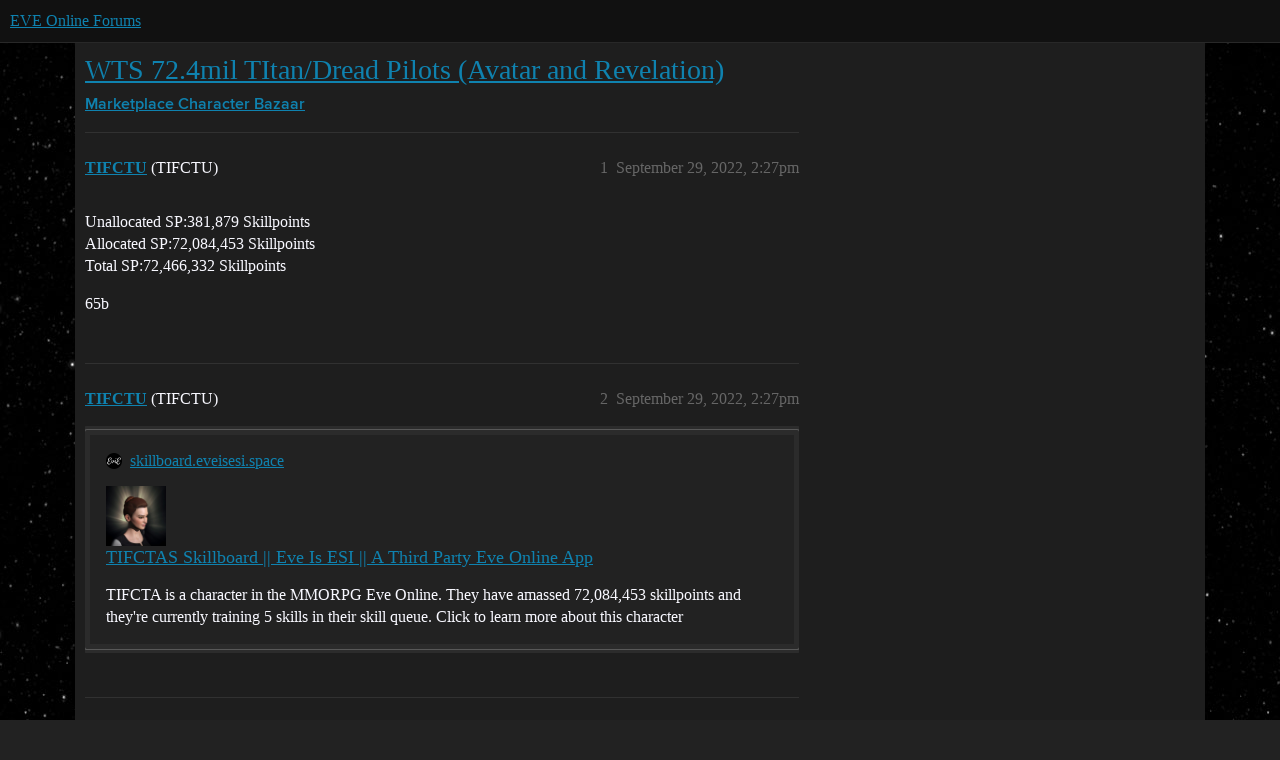

--- FILE ---
content_type: text/html; charset=utf-8
request_url: https://forums.eveonline.com/t/wts-72-4mil-titan-dread-pilots-avatar-and-revelation/378769
body_size: 4225
content:
<!DOCTYPE html>
<html lang="en">
  <head>
    <meta charset="utf-8">
    <title>WTS 72.4mil TItan/Dread Pilots (Avatar and Revelation) - Character Bazaar - EVE Online Forums</title>
    <meta name="description" content="Unallocated SP:381,879 Skillpoints 
Allocated SP:72,084,453 Skillpoints 
Total SP:72,466,332 Skillpoints 
65b">
    <meta name="generator" content="Discourse 2026.01.0-latest - https://github.com/discourse/discourse version 74b9dab90ff8a1c5a7ecb2a4f3692cb851f3ce23">
<link rel="icon" type="image/png" href="https://global.discourse-cdn.com/eveonline/optimized/3X/d/8/d809797084c110c4b2ad9abb6efad23c2ec6ba24_2_32x32.ico">
<link rel="apple-touch-icon" type="image/png" href="https://global.discourse-cdn.com/eveonline/optimized/3X/d/8/d809797084c110c4b2ad9abb6efad23c2ec6ba24_2_180x180.ico">
<meta name="theme-color" media="all" content="#111111">

<meta name="color-scheme" content="dark">

<meta name="viewport" content="width=device-width, initial-scale=1.0, minimum-scale=1.0, viewport-fit=cover">
<link rel="canonical" href="https://forums.eveonline.com/t/wts-72-4mil-titan-dread-pilots-avatar-and-revelation/378769" />

<link rel="search" type="application/opensearchdescription+xml" href="https://forums.eveonline.com/opensearch.xml" title="EVE Online Forums Search">

    
    <link href="https://sea1.discourse-cdn.com/eveonline/stylesheets/color_definitions_simple-eve-dark_1_1_e597d29fac83b24e8debe66ff83988f22d9641bc.css?__ws=forums.eveonline.com" media="all" rel="stylesheet" class="light-scheme" data-scheme-id="1"/>

<link href="https://sea1.discourse-cdn.com/eveonline/stylesheets/common_af4ebfbc619910b745f126ef6c0914b34ee72f01.css?__ws=forums.eveonline.com" media="all" rel="stylesheet" data-target="common"  />

  <link href="https://sea1.discourse-cdn.com/eveonline/stylesheets/mobile_af4ebfbc619910b745f126ef6c0914b34ee72f01.css?__ws=forums.eveonline.com" media="(max-width: 39.99999rem)" rel="stylesheet" data-target="mobile"  />
  <link href="https://sea1.discourse-cdn.com/eveonline/stylesheets/desktop_af4ebfbc619910b745f126ef6c0914b34ee72f01.css?__ws=forums.eveonline.com" media="(min-width: 40rem)" rel="stylesheet" data-target="desktop"  />



    <link href="https://sea1.discourse-cdn.com/eveonline/stylesheets/checklist_af4ebfbc619910b745f126ef6c0914b34ee72f01.css?__ws=forums.eveonline.com" media="all" rel="stylesheet" data-target="checklist"  />
    <link href="https://sea1.discourse-cdn.com/eveonline/stylesheets/discourse-adplugin_af4ebfbc619910b745f126ef6c0914b34ee72f01.css?__ws=forums.eveonline.com" media="all" rel="stylesheet" data-target="discourse-adplugin"  />
    <link href="https://sea1.discourse-cdn.com/eveonline/stylesheets/discourse-ai_af4ebfbc619910b745f126ef6c0914b34ee72f01.css?__ws=forums.eveonline.com" media="all" rel="stylesheet" data-target="discourse-ai"  />
    <link href="https://sea1.discourse-cdn.com/eveonline/stylesheets/discourse-akismet_af4ebfbc619910b745f126ef6c0914b34ee72f01.css?__ws=forums.eveonline.com" media="all" rel="stylesheet" data-target="discourse-akismet"  />
    <link href="https://sea1.discourse-cdn.com/eveonline/stylesheets/discourse-cakeday_af4ebfbc619910b745f126ef6c0914b34ee72f01.css?__ws=forums.eveonline.com" media="all" rel="stylesheet" data-target="discourse-cakeday"  />
    <link href="https://sea1.discourse-cdn.com/eveonline/stylesheets/discourse-data-explorer_af4ebfbc619910b745f126ef6c0914b34ee72f01.css?__ws=forums.eveonline.com" media="all" rel="stylesheet" data-target="discourse-data-explorer"  />
    <link href="https://sea1.discourse-cdn.com/eveonline/stylesheets/discourse-details_af4ebfbc619910b745f126ef6c0914b34ee72f01.css?__ws=forums.eveonline.com" media="all" rel="stylesheet" data-target="discourse-details"  />
    <link href="https://sea1.discourse-cdn.com/eveonline/stylesheets/discourse-github_af4ebfbc619910b745f126ef6c0914b34ee72f01.css?__ws=forums.eveonline.com" media="all" rel="stylesheet" data-target="discourse-github"  />
    <link href="https://sea1.discourse-cdn.com/eveonline/stylesheets/discourse-lazy-videos_af4ebfbc619910b745f126ef6c0914b34ee72f01.css?__ws=forums.eveonline.com" media="all" rel="stylesheet" data-target="discourse-lazy-videos"  />
    <link href="https://sea1.discourse-cdn.com/eveonline/stylesheets/discourse-local-dates_af4ebfbc619910b745f126ef6c0914b34ee72f01.css?__ws=forums.eveonline.com" media="all" rel="stylesheet" data-target="discourse-local-dates"  />
    <link href="https://sea1.discourse-cdn.com/eveonline/stylesheets/discourse-narrative-bot_af4ebfbc619910b745f126ef6c0914b34ee72f01.css?__ws=forums.eveonline.com" media="all" rel="stylesheet" data-target="discourse-narrative-bot"  />
    <link href="https://sea1.discourse-cdn.com/eveonline/stylesheets/discourse-policy_af4ebfbc619910b745f126ef6c0914b34ee72f01.css?__ws=forums.eveonline.com" media="all" rel="stylesheet" data-target="discourse-policy"  />
    <link href="https://sea1.discourse-cdn.com/eveonline/stylesheets/discourse-presence_af4ebfbc619910b745f126ef6c0914b34ee72f01.css?__ws=forums.eveonline.com" media="all" rel="stylesheet" data-target="discourse-presence"  />
    <link href="https://sea1.discourse-cdn.com/eveonline/stylesheets/discourse-solved_af4ebfbc619910b745f126ef6c0914b34ee72f01.css?__ws=forums.eveonline.com" media="all" rel="stylesheet" data-target="discourse-solved"  />
    <link href="https://sea1.discourse-cdn.com/eveonline/stylesheets/discourse-templates_af4ebfbc619910b745f126ef6c0914b34ee72f01.css?__ws=forums.eveonline.com" media="all" rel="stylesheet" data-target="discourse-templates"  />
    <link href="https://sea1.discourse-cdn.com/eveonline/stylesheets/discourse-topic-voting_af4ebfbc619910b745f126ef6c0914b34ee72f01.css?__ws=forums.eveonline.com" media="all" rel="stylesheet" data-target="discourse-topic-voting"  />
    <link href="https://sea1.discourse-cdn.com/eveonline/stylesheets/footnote_af4ebfbc619910b745f126ef6c0914b34ee72f01.css?__ws=forums.eveonline.com" media="all" rel="stylesheet" data-target="footnote"  />
    <link href="https://sea1.discourse-cdn.com/eveonline/stylesheets/hosted-site_af4ebfbc619910b745f126ef6c0914b34ee72f01.css?__ws=forums.eveonline.com" media="all" rel="stylesheet" data-target="hosted-site"  />
    <link href="https://sea1.discourse-cdn.com/eveonline/stylesheets/poll_af4ebfbc619910b745f126ef6c0914b34ee72f01.css?__ws=forums.eveonline.com" media="all" rel="stylesheet" data-target="poll"  />
    <link href="https://sea1.discourse-cdn.com/eveonline/stylesheets/discourse-ai_mobile_af4ebfbc619910b745f126ef6c0914b34ee72f01.css?__ws=forums.eveonline.com" media="(max-width: 39.99999rem)" rel="stylesheet" data-target="discourse-ai_mobile"  />
    <link href="https://sea1.discourse-cdn.com/eveonline/stylesheets/discourse-solved_mobile_af4ebfbc619910b745f126ef6c0914b34ee72f01.css?__ws=forums.eveonline.com" media="(max-width: 39.99999rem)" rel="stylesheet" data-target="discourse-solved_mobile"  />
    <link href="https://sea1.discourse-cdn.com/eveonline/stylesheets/discourse-topic-voting_mobile_af4ebfbc619910b745f126ef6c0914b34ee72f01.css?__ws=forums.eveonline.com" media="(max-width: 39.99999rem)" rel="stylesheet" data-target="discourse-topic-voting_mobile"  />
    <link href="https://sea1.discourse-cdn.com/eveonline/stylesheets/discourse-ai_desktop_af4ebfbc619910b745f126ef6c0914b34ee72f01.css?__ws=forums.eveonline.com" media="(min-width: 40rem)" rel="stylesheet" data-target="discourse-ai_desktop"  />
    <link href="https://sea1.discourse-cdn.com/eveonline/stylesheets/discourse-topic-voting_desktop_af4ebfbc619910b745f126ef6c0914b34ee72f01.css?__ws=forums.eveonline.com" media="(min-width: 40rem)" rel="stylesheet" data-target="discourse-topic-voting_desktop"  />
    <link href="https://sea1.discourse-cdn.com/eveonline/stylesheets/poll_desktop_af4ebfbc619910b745f126ef6c0914b34ee72f01.css?__ws=forums.eveonline.com" media="(min-width: 40rem)" rel="stylesheet" data-target="poll_desktop"  />

  <link href="https://sea1.discourse-cdn.com/eveonline/stylesheets/common_theme_7_a385e9aefcfa036b8baff5cedf0476c62adedaeb.css?__ws=forums.eveonline.com" media="all" rel="stylesheet" data-target="common_theme" data-theme-id="7" data-theme-name="hide email ui"/>
<link href="https://sea1.discourse-cdn.com/eveonline/stylesheets/common_theme_1_163670d64d51434b9642405113c6eeac73145822.css?__ws=forums.eveonline.com" media="all" rel="stylesheet" data-target="common_theme" data-theme-id="1" data-theme-name="eve online"/>
    
    

    <link rel="stylesheet" href="//web.ccpgamescdn.com/aws/webfonts/proxima/webfont2.css">

    
        <link rel="alternate nofollow" type="application/rss+xml" title="RSS feed of &#39;WTS 72.4mil TItan/Dread Pilots (Avatar and Revelation)&#39;" href="https://forums.eveonline.com/t/wts-72-4mil-titan-dread-pilots-avatar-and-revelation/378769.rss" />
    <meta property="og:site_name" content="EVE Online Forums" />
<meta property="og:type" content="website" />
<meta name="twitter:card" content="summary_large_image" />
<meta name="twitter:image" content="https://global.discourse-cdn.com/eveonline/original/3X/4/b/4b2d71bcc88248f8e22dc1a96c2d984151cb9e71.jpeg" />
<meta property="og:image" content="https://global.discourse-cdn.com/eveonline/original/3X/4/1/41ec4921cbaca7a6f9ea556e7cc20018461eae5e.png" />
<meta property="og:url" content="https://forums.eveonline.com/t/wts-72-4mil-titan-dread-pilots-avatar-and-revelation/378769" />
<meta name="twitter:url" content="https://forums.eveonline.com/t/wts-72-4mil-titan-dread-pilots-avatar-and-revelation/378769" />
<meta property="og:title" content="WTS 72.4mil TItan/Dread Pilots (Avatar and Revelation)" />
<meta name="twitter:title" content="WTS 72.4mil TItan/Dread Pilots (Avatar and Revelation)" />
<meta property="og:description" content="Unallocated SP:381,879 Skillpoints  Allocated SP:72,084,453 Skillpoints  Total SP:72,466,332 Skillpoints  65b" />
<meta name="twitter:description" content="Unallocated SP:381,879 Skillpoints  Allocated SP:72,084,453 Skillpoints  Total SP:72,466,332 Skillpoints  65b" />
<meta property="og:article:section" content="Marketplace" />
<meta property="og:article:section:color" content="2980B9" />
<meta property="og:article:section" content="Character Bazaar" />
<meta property="og:article:section:color" content="2980B9" />
<meta property="article:published_time" content="2022-09-29T14:27:12+00:00" />
<meta property="og:ignore_canonical" content="true" />


    
  </head>
  <body class="crawler ">
    
    <header>
  <a href="/">EVE Online Forums</a>
</header>

    <div id="main-outlet" class="wrap" role="main">
        <div id="topic-title">
    <h1>
      <a href="/t/wts-72-4mil-titan-dread-pilots-avatar-and-revelation/378769">WTS 72.4mil TItan/Dread Pilots (Avatar and Revelation)</a>
    </h1>

      <div class="topic-category" itemscope itemtype="http://schema.org/BreadcrumbList">
          <span itemprop="itemListElement" itemscope itemtype="http://schema.org/ListItem">
            <a href="/c/marketplace/54" class="badge-wrapper bullet" itemprop="item">
              <span class='badge-category-bg' style='background-color: #2980B9'></span>
              <span class='badge-category clear-badge'>
                <span class='category-name' itemprop='name'>Marketplace</span>
              </span>
            </a>
            <meta itemprop="position" content="1" />
          </span>
          <span itemprop="itemListElement" itemscope itemtype="http://schema.org/ListItem">
            <a href="/c/marketplace/character-bazaar/60" class="badge-wrapper bullet" itemprop="item">
              <span class='badge-category-bg' style='background-color: #2980B9'></span>
              <span class='badge-category clear-badge'>
                <span class='category-name' itemprop='name'>Character Bazaar</span>
              </span>
            </a>
            <meta itemprop="position" content="2" />
          </span>
      </div>

  </div>

  

    <div itemscope itemtype='http://schema.org/DiscussionForumPosting'>
      <meta itemprop='headline' content='WTS 72.4mil TItan/Dread Pilots (Avatar and Revelation)'>
      <link itemprop='url' href='https://forums.eveonline.com/t/wts-72-4mil-titan-dread-pilots-avatar-and-revelation/378769'>
      <meta itemprop='datePublished' content='2022-09-29T14:27:12Z'>
        <meta itemprop='articleSection' content='Character Bazaar'>
      <meta itemprop='keywords' content=''>
      <div itemprop='publisher' itemscope itemtype="http://schema.org/Organization">
        <meta itemprop='name' content='CCP Hf'>
          <div itemprop='logo' itemscope itemtype="http://schema.org/ImageObject">
            <meta itemprop='url' content='https://global.discourse-cdn.com/eveonline/original/2X/9/99623d3a4731cf52b4198714394bd2bd9822cd80.png'>
          </div>
      </div>


          <div id='post_1'  class='topic-body crawler-post'>
            <div class='crawler-post-meta'>
              <span class="creator" itemprop="author" itemscope itemtype="http://schema.org/Person">
                <a itemprop="url" rel='nofollow' href='https://forums.eveonline.com/u/TIFCTU'><span itemprop='name'>TIFCTU</span></a>
                (TIFCTU)
              </span>

                <link itemprop="mainEntityOfPage" href="https://forums.eveonline.com/t/wts-72-4mil-titan-dread-pilots-avatar-and-revelation/378769">


              <span class="crawler-post-infos">
                  <time  datetime='2022-09-29T14:27:12Z' class='post-time'>
                    September 29, 2022,  2:27pm
                  </time>
                  <meta itemprop='dateModified' content='2022-09-29T14:27:12Z'>
              <span itemprop='position'>1</span>
              </span>
            </div>
            <div class='post' itemprop='text'>
              <p>Unallocated SP:381,879 Skillpoints<br>
Allocated SP:72,084,453 Skillpoints<br>
Total SP:72,466,332 Skillpoints</p>
<p>65b</p>
            </div>

            <div itemprop="interactionStatistic" itemscope itemtype="http://schema.org/InteractionCounter">
              <meta itemprop="interactionType" content="http://schema.org/LikeAction"/>
              <meta itemprop="userInteractionCount" content="0" />
              <span class='post-likes'></span>
            </div>


            
          </div>
          <div id='post_2' itemprop='comment' itemscope itemtype='http://schema.org/Comment' class='topic-body crawler-post'>
            <div class='crawler-post-meta'>
              <span class="creator" itemprop="author" itemscope itemtype="http://schema.org/Person">
                <a itemprop="url" rel='nofollow' href='https://forums.eveonline.com/u/TIFCTU'><span itemprop='name'>TIFCTU</span></a>
                (TIFCTU)
              </span>



              <span class="crawler-post-infos">
                  <time itemprop='datePublished' datetime='2022-09-29T14:27:56Z' class='post-time'>
                    September 29, 2022,  2:27pm
                  </time>
                  <meta itemprop='dateModified' content='2022-09-29T14:27:56Z'>
              <span itemprop='position'>2</span>
              </span>
            </div>
            <div class='post' itemprop='text'>
              <aside class="onebox allowlistedgeneric" data-onebox-src="https://skillboard.eveisesi.space/users/7d73a6b72d1efb175f5018a47f07ce02edc6e1d9/">
  <header class="source">
      <img src="https://global.discourse-cdn.com/eveonline/original/4X/b/1/c/b1c43377ac749b06730bcfa8d22dd7fef39a5632.png" class="site-icon" width="32" height="32">

      <a href="https://skillboard.eveisesi.space/users/7d73a6b72d1efb175f5018a47f07ce02edc6e1d9/" target="_blank" rel="noopener nofollow ugc">skillboard.eveisesi.space</a>
  </header>

  <article class="onebox-body">
    <img src="https://global.discourse-cdn.com/eveonline/original/4X/b/2/b/b2b0ee324ed8fbad45ef66bad5df3e1b636a9362.jpeg" class="thumbnail onebox-avatar" width="256" height="256">

<h3><a href="https://skillboard.eveisesi.space/users/7d73a6b72d1efb175f5018a47f07ce02edc6e1d9/" target="_blank" rel="noopener nofollow ugc">TIFCTAS Skillboard || Eve Is ESI || A Third Party Eve Online App</a></h3>

  <p>TIFCTA is a character in the MMORPG Eve Online. They have amassed 72,084,453 skillpoints and they're currently training 5 skills in their skill queue. Click to learn more about this character</p>


  </article>

  <div class="onebox-metadata">
    
    
  </div>

  <div style="clear: both"></div>
</aside>

            </div>

            <div itemprop="interactionStatistic" itemscope itemtype="http://schema.org/InteractionCounter">
              <meta itemprop="interactionType" content="http://schema.org/LikeAction"/>
              <meta itemprop="userInteractionCount" content="0" />
              <span class='post-likes'></span>
            </div>


            
          </div>
          <div id='post_3' itemprop='comment' itemscope itemtype='http://schema.org/Comment' class='topic-body crawler-post'>
            <div class='crawler-post-meta'>
              <span class="creator" itemprop="author" itemscope itemtype="http://schema.org/Person">
                <a itemprop="url" rel='nofollow' href='https://forums.eveonline.com/u/ISD_Traindriver'><span itemprop='name'>ISD_Traindriver</span></a>
                (ISD Traindriver)
              </span>



              <span class="crawler-post-infos">
                  <time itemprop='datePublished' datetime='2022-09-29T14:40:55Z' class='post-time'>
                    September 29, 2022,  2:40pm
                  </time>
                  <meta itemprop='dateModified' content='2022-09-29T14:40:55Z'>
              <span itemprop='position'>3</span>
              </span>
            </div>
            <div class='post' itemprop='text'>
              <p>Please make sure that your post contains <strong>all</strong> the relevant and required data specified by the forum rules.</p>
<p>You can find the Rules for selling in <a href="https://forums.eveonline.com/t/welcome-to-the-character-bazaar/71/6">this Thread</a></p>
<p>This thread will remain close until you have edited your post with the appropriate information. Once that is done, please flag your post and I will reopen the thread.</p>
            </div>

            <div itemprop="interactionStatistic" itemscope itemtype="http://schema.org/InteractionCounter">
              <meta itemprop="interactionType" content="http://schema.org/LikeAction"/>
              <meta itemprop="userInteractionCount" content="0" />
              <span class='post-likes'></span>
            </div>


            
          </div>
    </div>


    <div id="related-topics" class="more-topics__list " role="complementary" aria-labelledby="related-topics-title">
  <h3 id="related-topics-title" class="more-topics__list-title">
    Related topics
  </h3>
  <div class="topic-list-container" itemscope itemtype='http://schema.org/ItemList'>
    <meta itemprop='itemListOrder' content='http://schema.org/ItemListOrderDescending'>
    <table class='topic-list'>
      <thead>
        <tr>
          <th>Topic</th>
          <th></th>
          <th class="replies">Replies</th>
          <th class="views">Views</th>
          <th>Activity</th>
        </tr>
      </thead>
      <tbody>
          <tr class="topic-list-item" id="topic-list-item-378764">
            <td class="main-link" itemprop='itemListElement' itemscope itemtype='http://schema.org/ListItem'>
              <meta itemprop='position' content='1'>
              <span class="link-top-line">
                <a itemprop='url' href='https://forums.eveonline.com/t/wts-43mil-nyx-supercapital-pilot/378764' class='title raw-link raw-topic-link'>WTS 43mil NYX supercapital pilot</a>
              </span>
              <div class="link-bottom-line">
                  <a href='/c/marketplace/character-bazaar/60' class='badge-wrapper bullet'>
                    <span class='badge-category-bg' style='background-color: #2980B9'></span>
                    <span class='badge-category clear-badge'>
                      <span class='category-name'>Character Bazaar</span>
                    </span>
                  </a>
                  <div class="discourse-tags">
                  </div>
              </div>
            </td>
            <td class="replies">
              <span class='posts' title='posts'>3</span>
            </td>
            <td class="views">
              <span class='views' title='views'>267</span>
            </td>
            <td>
              September 29, 2022
            </td>
          </tr>
          <tr class="topic-list-item" id="topic-list-item-398607">
            <td class="main-link" itemprop='itemListElement' itemscope itemtype='http://schema.org/ListItem'>
              <meta itemprop='position' content='2'>
              <span class="link-top-line">
                <a itemprop='url' href='https://forums.eveonline.com/t/wts-100m-sp-cap-pilot/398607' class='title raw-link raw-topic-link'>WTS 100m SP cap pilot</a>
              </span>
              <div class="link-bottom-line">
                  <a href='/c/marketplace/character-bazaar/60' class='badge-wrapper bullet'>
                    <span class='badge-category-bg' style='background-color: #2980B9'></span>
                    <span class='badge-category clear-badge'>
                      <span class='category-name'>Character Bazaar</span>
                    </span>
                  </a>
                  <div class="discourse-tags">
                  </div>
              </div>
            </td>
            <td class="replies">
              <span class='posts' title='posts'>11</span>
            </td>
            <td class="views">
              <span class='views' title='views'>270</span>
            </td>
            <td>
              June 9, 2023
            </td>
          </tr>
          <tr class="topic-list-item" id="topic-list-item-375075">
            <td class="main-link" itemprop='itemListElement' itemscope itemtype='http://schema.org/ListItem'>
              <meta itemprop='position' content='3'>
              <span class="link-top-line">
                <a itemprop='url' href='https://forums.eveonline.com/t/wts-59m-141kunallocated-paladin/375075' class='title raw-link raw-topic-link'>WTS 59M 141kUnallocated!paladin</a>
              </span>
              <div class="link-bottom-line">
                  <a href='/c/marketplace/character-bazaar/60' class='badge-wrapper bullet'>
                    <span class='badge-category-bg' style='background-color: #2980B9'></span>
                    <span class='badge-category clear-badge'>
                      <span class='category-name'>Character Bazaar</span>
                    </span>
                  </a>
                  <div class="discourse-tags">
                  </div>
              </div>
            </td>
            <td class="replies">
              <span class='posts' title='posts'>2</span>
            </td>
            <td class="views">
              <span class='views' title='views'>299</span>
            </td>
            <td>
              November 30, 2022
            </td>
          </tr>
          <tr class="topic-list-item" id="topic-list-item-388420">
            <td class="main-link" itemprop='itemListElement' itemscope itemtype='http://schema.org/ListItem'>
              <meta itemprop='position' content='4'>
              <span class="link-top-line">
                <a itemprop='url' href='https://forums.eveonline.com/t/wts-211mil-sp-titan-scap7-rorq-jf-pilot/388420' class='title raw-link raw-topic-link'>WTS 211Mil Sp Titan/SCap7/Rorq/JF Pilot</a>
              </span>
              <div class="link-bottom-line">
                  <a href='/c/marketplace/character-bazaar/60' class='badge-wrapper bullet'>
                    <span class='badge-category-bg' style='background-color: #2980B9'></span>
                    <span class='badge-category clear-badge'>
                      <span class='category-name'>Character Bazaar</span>
                    </span>
                  </a>
                  <div class="discourse-tags">
                      <a href='https://forums.eveonline.com/tag/selling' class='discourse-tag'>selling</a>
                      ,&nbsp;
                      <a href='https://forums.eveonline.com/tag/auction' class='discourse-tag'>auction</a>
                      
                  </div>
              </div>
            </td>
            <td class="replies">
              <span class='posts' title='posts'>8</span>
            </td>
            <td class="views">
              <span class='views' title='views'>735</span>
            </td>
            <td>
              December 26, 2022
            </td>
          </tr>
          <tr class="topic-list-item" id="topic-list-item-385379">
            <td class="main-link" itemprop='itemListElement' itemscope itemtype='http://schema.org/ListItem'>
              <meta itemprop='position' content='5'>
              <span class="link-top-line">
                <a itemprop='url' href='https://forums.eveonline.com/t/wtb-marauder-dread-pikots/385379' class='title raw-link raw-topic-link'>WTB marauder/dread pikots</a>
              </span>
              <div class="link-bottom-line">
                  <a href='/c/marketplace/character-bazaar/60' class='badge-wrapper bullet'>
                    <span class='badge-category-bg' style='background-color: #2980B9'></span>
                    <span class='badge-category clear-badge'>
                      <span class='category-name'>Character Bazaar</span>
                    </span>
                  </a>
                  <div class="discourse-tags">
                  </div>
              </div>
            </td>
            <td class="replies">
              <span class='posts' title='posts'>7</span>
            </td>
            <td class="views">
              <span class='views' title='views'>416</span>
            </td>
            <td>
              March 26, 2023
            </td>
          </tr>
      </tbody>
    </table>
  </div>
</div>





    </div>
    <footer class="container wrap">
  <nav class='crawler-nav'>
    <ul>
      <li itemscope itemtype='http://schema.org/SiteNavigationElement'>
        <span itemprop='name'>
          <a href='/' itemprop="url">Home </a>
        </span>
      </li>
      <li itemscope itemtype='http://schema.org/SiteNavigationElement'>
        <span itemprop='name'>
          <a href='/categories' itemprop="url">Categories </a>
        </span>
      </li>
      <li itemscope itemtype='http://schema.org/SiteNavigationElement'>
        <span itemprop='name'>
          <a href='/guidelines' itemprop="url">Guidelines </a>
        </span>
      </li>
        <li itemscope itemtype='http://schema.org/SiteNavigationElement'>
          <span itemprop='name'>
            <a href='https://community.eveonline.com/support/policies/forum-moderation-policy-en/' itemprop="url">Terms of Service </a>
          </span>
        </li>
        <li itemscope itemtype='http://schema.org/SiteNavigationElement'>
          <span itemprop='name'>
            <a href='https://community.eveonline.com/support/policies/privacy-cookies-policy-en/' itemprop="url">Privacy Policy </a>
          </span>
        </li>
    </ul>
  </nav>
  <p class='powered-by-link'>Powered by <a href="https://www.discourse.org">Discourse</a>, best viewed with JavaScript enabled</p>
</footer>

    
    
  </body>
  
</html>
